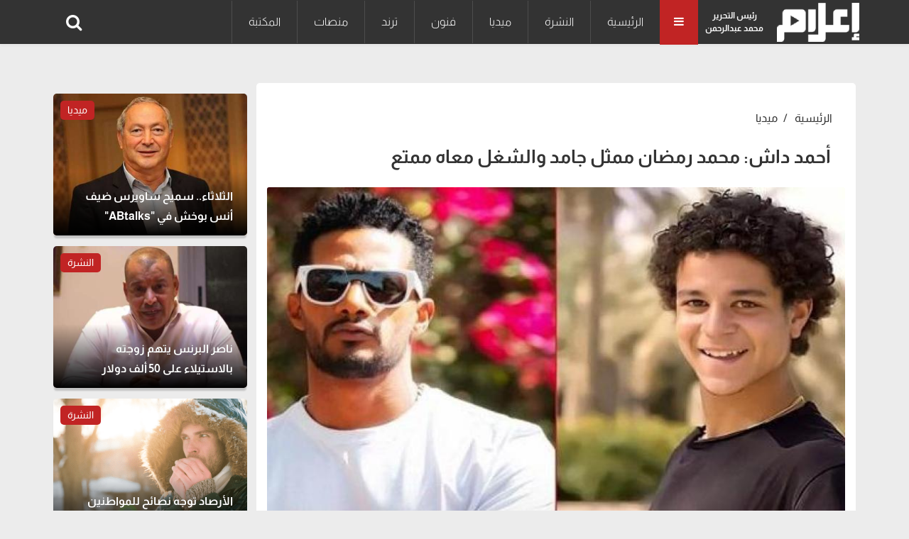

--- FILE ---
content_type: text/html; charset=UTF-8
request_url: https://www.e3lam.com/663083/
body_size: 8609
content:
<!doctype html>
<html lang="ar" dir="rtl">
<head>
    <meta charset="utf-8">
    <meta http-equiv="X-UA-Compatible" content="IE=edge">
    <meta name="viewport" content="width=device-width, initial-scale=1">
    <title>أحمد داش: محمد رمضان ممثل جامد والشغل معاه ممتع</title>

    <meta name="keywords" content="">
    <meta name="description" content="كشف الفنان أحمد داش، تفاصيل شخصيته في مسلسل &quot;جعفر العمدة&quot;، المقرر عرضه في موسم رمضان 2023، من بطولة الفنان محمد رمضان">
    <meta property="og:title" content="أحمد داش: محمد رمضان ممثل جامد والشغل معاه ممتع" />
    <meta property="og:description" content="كشف الفنان أحمد داش، تفاصيل شخصيته في مسلسل &quot;جعفر العمدة&quot;، المقرر عرضه في موسم رمضان 2023، من بطولة الفنان محمد رمضان" />
    <meta property="og:image" content="https://www.e3lam.com/images/large/2023/03/22058.jpg" />
    <meta property="og:url" content="https://www.e3lam.com/663083/" />
    <meta name='twitter:app:country' content='EG'>
    <meta name="twitter:card" content="summary_large_image" />
    <meta name="twitter:site" content="@e3lam" />
    <meta name="twitter:creator" content="@e3lam" />
    <meta name="twitter:title" content="أحمد داش: محمد رمضان ممثل جامد والشغل معاه ممتع" />
    <meta name="twitter:url" content="https://www.e3lam.com/663083/" />
    <meta name="twitter:description" id="TwitterDesc" content="كشف الفنان أحمد داش، تفاصيل شخصيته في مسلسل &quot;جعفر العمدة&quot;، المقرر عرضه في موسم رمضان 2023، من بطولة الفنان محمد رمضان" />
    <meta name="twitter:image" id="TwitterImg" content="https://www.e3lam.com/images/large/2023/03/22058.jpg" />
    <link rel="preload" href="https://www.e3lam.com/assets/css/main.css?v=1001" as="style" />
    <link rel="stylesheet" href="https://www.e3lam.com/assets/css/main.css?v=1001" />
    <link rel="preload" src="https://www.e3lam.com/assets/js/jquery-3.6.0.min.js" as="script">
    <link rel="preload" src="https://www.e3lam.com/assets/js/bootstrap.bundle.min.js" as="script">
    <link rel="preload" src="https://www.e3lam.com/assets/js/owl.carousel.min.js" as="script">
    <link rel="preload" src="https://www.e3lam.com/assets/js/main.js" as="script">
    <script async src="https://pagead2.googlesyndication.com/pagead/js/adsbygoogle.js?client=ca-pub-2238711749266251" crossorigin="anonymous"></script>
    <!-- Google tag (gtag.js) -->
    <script async src="https://www.googletagmanager.com/gtag/js?id=UA-159182045-1"></script>
    <script>
        window.dataLayer = window.dataLayer || [];
        function gtag(){dataLayer.push(arguments);}
        gtag('js', new Date());

        gtag('config', 'UA-159182045-1');
    </script>

    <script type="application/ld+json">
    {
      "@context": "https://schema.org",
      "@type": "Organization",
      "url": "https://www.e3lam.com",
      "logo": "https://www.e3lam.com/assets/logo.png"
    }
    </script>
        <meta property="article:section" content="ميديا" />
    <meta property="article:published_time" content="2023-03-18 22:59:13" />
    <meta property="article:modified_time" content="2023-03-18 22:59:13" />
    <link rel="canonical" href="https://www.e3lam.com/663083/"/>
    <script type="application/ld+json">
    {
      "@context": "https://schema.org",
      "@type": "BreadcrumbList",
      "itemListElement": [{
        "@type": "ListItem",
        "position": 1,
        "name": "e3lam",
        "item": "https://www.e3lam.com"
      },{
        "@type": "ListItem",
        "position": 2,
        "name": "ميديا",
        "item": "https://www.e3lam.com/category/2"
      },{
        "@type": "ListItem",
        "position": 3,
        "name": "أحمد داش: محمد رمضان ممثل جامد والشغل معاه ممتع"
      }]
    }
    </script>
    <script type="application/ld+json">
    {
      "@context": "https://schema.org",
      "@type": "NewsArticle",
      "mainEntityOfPage": {
        "@type": "WebPage",
        "@id": ""
      },
      "headline": "أحمد داش: محمد رمضان ممثل جامد والشغل معاه ممتع",
      "image": [
        "https://www.e3lam.com/images/large/2023/03/22058.jpg"
       ],
      "datePublished": "2023-03-18 22:59:13",
      "dateModified": "2023-03-18 22:59:13",
      "author": {
        "@type": "Person",
        "name": "كاتب",
                  "url": "https://www.e3lam.com/search/"
      },
       "publisher": {
        "@type": "Organization",
        "name": "e3lam",
        "logo": {
          "@type": "ImageObject",
          "url": "https://www.e3lam.comassets/logo.png"
        }
      }
    }
    </script>
    <style>
        #ads.adsbygoogle[data-ad-status="unfilled"] {
            display: none !important;
        }
        #ads1.adsbygoogle[data-ad-status="unfilled"] {
            display: none !important;
        }
        #ads2.adsbygoogle[data-ad-status="unfilled"] {
            display: none !important;
        }
        #ads3.adsbygoogle[data-ad-status="unfilled"] {
            display: none !important;
        }

     .main-news .main-news-container .img-main-news-small {
         height: 200px !important;
     }
     .main-news .main-news-container .main-content-group .h1 a {
         color: #fff;
     }
     .main-news .main-news-container .main-content-group .h1 {
         text-align: right;
         font-size: 16px;
         font-weight: 600;
         color: #fff;
         line-height: 28px;
         position: absolute;
         bottom: 5px;
         right: 0;
         width: 100%;
         padding: 0px 20px;
         text-overflow: ellipsis;
         overflow: hidden;
         display: -webkit-box !important;
         -webkit-line-clamp: 2;
         -webkit-box-orient: vertical;
         white-space: normal;
         text-shadow: 0px 0px 0px rgba(0, 0, 0, 0.5);
     }
 </style>
</head>
<body>
<header id="header">
    <nav id="page-header" class="navbar navbar-expand-lg navbar-light navbar-main ">
        <div class="container">
            <a id="logo-" href="https://www.e3lam.com" title="اعلام دوت كوم" class="logo logo-b">
                <img src="/assets/logo.png" class="img-fluid" alt="اعلام دوت كوم" style="height: 55px;">
            </a>
            <div class="editor">رئيس التحرير<br>محمد عبدالرحمن</div>
            <div class="all-category" aria-current="page">
                <i class="fa fa-bars m-0"></i>
            </div>
            <div class="overlay-mobile"></div>
            <div class="icon-close d-none">
                <i class="fa fa-times"></i>
            </div>
            <ul class="navbar-nav me-auto mb-lg-0 align-items-center mobile-screen">
                <li class="nav-item active">
        <a class="nav-link" href="https://www.e3lam.com" title="الرئيسية">الرئيسية</a>
    </li>
                        <li class="nav-item">
                <a class="nav-link" href="https://www.e3lam.com/category/1" title="النشرة">النشرة</a>
            </li>
                        <li class="nav-item">
                <a class="nav-link" href="https://www.e3lam.com/category/2" title="ميديا">ميديا</a>
            </li>
                        <li class="nav-item">
                <a class="nav-link" href="https://www.e3lam.com/category/3" title="فنون">فنون</a>
            </li>
                        <li class="nav-item">
                <a class="nav-link" href="https://www.e3lam.com/category/4" title="ترند">ترند</a>
            </li>
                        <li class="nav-item">
                <a class="nav-link" href="https://www.e3lam.com/category/5" title="منصات">منصات</a>
            </li>
                        <li class="nav-item">
                <a class="nav-link" href="https://www.e3lam.com/category/6" title="المكتبة">المكتبة</a>
            </li>
    
            </ul>
            <div class="search-icon">
                    <i class="fa-search fa" data-bs-toggle="tooltip" data-bs-placement="right" title="" data-bs-original-title="البحث"></i>
            </div>
        </div>
    </nav>
    <nav class="site_menu_mobile" role="navigation">
        <div class="container">
            <ul>
            <li>
    <a href="https://www.e3lam.com" title="الرئيسية">الرئيسية</a>
</li>
    <li>
        <a href="https://www.e3lam.com/category/1" title="النشرة">النشرة</a>
    </li>
    <li>
        <a href="https://www.e3lam.com/category/2" title="ميديا">ميديا</a>
    </li>
    <li>
        <a href="https://www.e3lam.com/category/3" title="فنون">فنون</a>
    </li>
    <li>
        <a href="https://www.e3lam.com/category/4" title="ترند">ترند</a>
    </li>
    <li>
        <a href="https://www.e3lam.com/category/5" title="منصات">منصات</a>
    </li>
    <li>
        <a href="https://www.e3lam.com/category/6" title="المكتبة">المكتبة</a>
    </li>

            </ul>
        </div>
    </nav>
    <div id="search-form" class="serach-form" style="display: none;">
        <div class="container">
                <div class="d-flex search">
                    <input id="dt_keyword" type="text" name="keyword" class="form-control" placeholder="كلمة البحث" autofocus="">
                    <button  onclick="search()" class="btn-search"><i class="fa fa-search"></i></button>
                </div>
        </div>
    </div>
</header>
<div class="all_site">
    <section class="single_news">

        <div class="container">
            <div style="padding: 10px;text-align: center;">
                <script async src="https://pagead2.googlesyndication.com/pagead/js/adsbygoogle.js"></script>

                <ins class="adsbygoogle" id="ads"
                     style="display:block"
                     data-ad-client="ca-pub-6419726144998354"
                     data-ad-slot="1755769802"
                     data-ad-format="auto"
                     data-full-width-responsive="true">
                </ins>
                <script>
                    (adsbygoogle = window.adsbygoogle || []).push({});
                </script>
            </div>
            <div class="row">
                <div class="col-xl-9 col-lg-8 col-md-12 col-12">

                    <div class="block_article content active">
                        <nav aria-label="breadcrumb">
                            <ol class="breadcrumb breadcrumb-custom ">
                                <li class="breadcrumb-item bread-link">
                                    <a href="https://www.e3lam.com">الرئيسية</a>
                                </li>
                                <li class="breadcrumb-item bread-link">
                                    <a href="https://www.e3lam.com/category/2" title="ميديا">ميديا</a>
                                </li>
                            </ol>
                        </nav>
                        <h1 class="headline">أحمد داش: محمد رمضان ممثل جامد والشغل معاه ممتع</h1>
                                                <div class="row">
                            <div class="col-md-12">
                                <div class="carousel slide carousel-fade pointer-event">
                                    <div class="carousel-inner">
                                        <div class="carousel-item active">

                                            <picture>
                                                <source media="(min-width:768px)" srcset="https://www.e3lam.com/images/large/2023/03/22058.jpg">
                                                <source media="(min-width:320px)" srcset="https://www.e3lam.com/images/medium/2023/03/22058.jpg">
                                                <img loading="lazy-load" class="d-block card-img-top lazy" src="/assets/LazyLoad.jpg" data-src="https://www.e3lam.com/images/medium/2023/03/22058.jpg" alt="">
                                            </picture>
                                                                                    </div>
                                    </div>
                                </div>
                            </div>
                        </div>
                        <div style="padding: 10px;text-align: center;">
                            <script async src="https://pagead2.googlesyndication.com/pagead/js/adsbygoogle.js"></script>
                                                <ins class="adsbygoogle" id="ads1"
                                 style="display:block"
                                 data-ad-client="ca-pub-6419726144998354"
                                 data-ad-slot="1755769802"
                                 data-ad-format="auto"
                                 data-full-width-responsive="true">
                            </ins>
                            <script>
                                (adsbygoogle = window.adsbygoogle || []).push({});
                            </script>
                        </div>
                        <div class="row d-flex align-items-center mt-3">
                            <div class="col-12 col-xl-6">
                                <div class="data_share">
                                    <div class="d-flex align-items-center">
                                        <div><i class="fa fa-pencil-square"></i>
                                        <a href="https://www.e3lam.com/search/كاتب" title="كاتب">
                                           كاتب
                                        </a>
                                    </div>
                                        <div class="journalist">
                                            <time class="text-muted ms-3"><i class="fa fa-calendar"></i> 18 مارس 2023 | 10:59 مساءً</time>
                                        </div>
                                    </div>
                                </div>
                            </div>
                            <div class="col-12 col-xl-6">
                                <div class="data_share">
                                    <ul class="up_img_ul nav">
                                        <li>
                                            <a href="https://facebook.com/sharer.php?u=https://www.e3lam.com/663083/" target="_blank" class="share-links facebook" title="facebook">
                                                <i class="fa fa-facebook" aria-hidden="true"></i>
                                            </a>
                                        </li>
                                        <li>
                                            <a href="https://twitter.com/intent/tweet?text=أحمد داش: محمد رمضان ممثل جامد والشغل معاه ممتع&url=https://www.e3lam.com/663083/" target="_blank" class="share-links twitter" title="twitter">
                                                <i class="fa fa-twitter" aria-hidden="true"></i>
                                            </a>
                                        </li>
                                        <li>
                                            <a href="https://api.whatsapp.com/send?text=أحمد داش: محمد رمضان ممثل جامد والشغل معاه ممتع  https://www.e3lam.com/663083/" target="_blank" class="share-links whatsapp" title="whatsapp">
                                                <i class="fa fa-whatsapp" aria-hidden="true"></i>
                                            </a>
                                        </li>
                                    </ul>
                                </div>
                            </div>
                        </div>
                        <div class="row">
                            <div class="col-md-12">
                                <div class="single_text">
                                   <p><p><strong>كشف الفنان أحمد داش، تفاصيل شخصيته في مسلسل &#8220;جعفر العمدة&#8221;، المقرر عرضه في موسم رمضان 2023، من بطولة الفنان محمد رمضان.</strong></p>
<p><strong>قال &#8220;داش&#8221; خلال فيديو نشرته الصفحة الرسمية لشركة Media Hub على <span style="color: #ff0000;"><a style="color: #ff0000;" href="https://www.instagram.com/reel/Cp8JQnpvOKx/?igshid=YjNmNGQ3MDY=" target="_blank" rel="noopener">إنستجرام</a></span>، إن شخصية &#8220;سيف&#8221; في &#8220;جعفر العمدة&#8221; تجمعه بها عدة صفات مشتركة، موضحا: &#8220;المشترك بيني وبين الشخصية تحمل المسئولية من سن صغير، لأني بشتغل من وأنا عندي 9 سنين لحد دلوقت، وكمان أنا بمشي ورا إحساسي ومش بسمع لحد وسيف كمان بيعمل كده&#8221;.</strong></p>
<h3 style="text-align: center;"><strong>نرشح لك: <span style="color: #ff0000;">أبرزها عن شخصية “جعفر العمدة”.. 8 تصريحات لـ محمد رمضان</span></strong></h3>
<p><strong>وعن كواليس تعاونه مع محمد رمضان، علق: &#8220;الكواليس مع أي ممثل جامد بتبقى حلوة، وهو ممثل جامد وبيسمع اللي قدامه والشغل معاه بيبقى ممتع&#8221;.</strong></p>
<blockquote class="instagram-media" style="background: #FFF; border: 0; border-radius: 3px; box-shadow: 0 0 1px 0 rgba(0,0,0,0.5),0 1px 10px 0 rgba(0,0,0,0.15); margin: 1px; max-width: 540px; min-width: 326px; padding: 0; width: calc(100% - 2px);" data-instgrm-captioned="" data-instgrm-permalink="https://www.instagram.com/reel/Cp8JQnpvOKx/?utm_source=ig_embed&utm_campaign=loading" data-instgrm-version="14">
<div style="padding: 16px;">
<p>&nbsp;</p>
<div style="display: flex; flex-direction: row; align-items: center;">
<div style="background-color: #f4f4f4; border-radius: 50%; flex-grow: 0; height: 40px; margin-right: 14px; width: 40px;"></div>
<div style="display: flex; flex-direction: column; flex-grow: 1; justify-content: center;">
<div style="background-color: #f4f4f4; border-radius: 4px; flex-grow: 0; height: 14px; margin-bottom: 6px; width: 100px;"></div>
<div style="background-color: #f4f4f4; border-radius: 4px; flex-grow: 0; height: 14px; width: 60px;"></div>
</div>
</div>
<div style="padding: 19% 0;"></div>
<div style="display: block; height: 50px; margin: 0 auto 12px; width: 50px;"></div>
<div style="padding-top: 8px;">
<div style="color: #3897f0; font-family: Arial,sans-serif; font-size: 14px; font-style: normal; font-weight: 550; line-height: 18px;">View this post on Instagram</div>
</div>
<div style="padding: 12.5% 0;"></div>
<div style="display: flex; flex-direction: row; margin-bottom: 14px; align-items: center;">
<div>
<div style="background-color: #f4f4f4; border-radius: 50%; height: 12.5px; width: 12.5px; transform: translateX(0px) translateY(7px);"></div>
<div style="background-color: #f4f4f4; height: 12.5px; transform: rotate(-45deg) translateX(3px) translateY(1px); width: 12.5px; flex-grow: 0; margin-right: 14px; margin-left: 2px;"></div>
<div style="background-color: #f4f4f4; border-radius: 50%; height: 12.5px; width: 12.5px; transform: translateX(9px) translateY(-18px);"></div>
</div>
<div style="margin-left: 8px;">
<div style="background-color: #f4f4f4; border-radius: 50%; flex-grow: 0; height: 20px; width: 20px;"></div>
<div style="width: 0; height: 0; border-top: 2px solid transparent; border-left: 6px solid #f4f4f4; border-bottom: 2px solid transparent; transform: translateX(16px) translateY(-4px) rotate(30deg);"></div>
</div>
<div style="margin-left: auto;">
<div style="width: 0px; border-top: 8px solid #F4F4F4; border-right: 8px solid transparent; transform: translateY(16px);"></div>
<div style="background-color: #f4f4f4; flex-grow: 0; height: 12px; width: 16px; transform: translateY(-4px);"></div>
<div style="width: 0; height: 0; border-top: 8px solid #F4F4F4; border-left: 8px solid transparent; transform: translateY(-4px) translateX(8px);"></div>
</div>
</div>
<div style="display: flex; flex-direction: column; flex-grow: 1; justify-content: center; margin-bottom: 24px;">
<div style="background-color: #f4f4f4; border-radius: 4px; flex-grow: 0; height: 14px; margin-bottom: 6px; width: 224px;"></div>
<div style="background-color: #f4f4f4; border-radius: 4px; flex-grow: 0; height: 14px; width: 144px;"></div>
</div>
<p>&nbsp;</p>
<p style="color: #c9c8cd; font-family: Arial,sans-serif; font-size: 14px; line-height: 17px; margin-bottom: 0; margin-top: 8px; overflow: hidden; padding: 8px 0 7px; text-align: center; text-overflow: ellipsis; white-space: nowrap;"><a style="color: #c9c8cd; font-family: Arial,sans-serif; font-size: 14px; font-style: normal; font-weight: normal; line-height: 17px; text-decoration: none;" href="https://www.instagram.com/reel/Cp8JQnpvOKx/?utm_source=ig_embed&utm_campaign=loading" target="_blank" rel="noopener">A post shared by MediaHub &#8211; سعدي جوهر (@mediahubadvertising)</a></p>
</div>
</blockquote>
<p><script async src="//www.instagram.com/embed.js"></script></p>
<p><strong>يستعد الفنان الشاب أحمد داش لخوض سباق دراما رمضان 2023 بعملين دراميين، الأول هو مسلسل جعفر العمدة، الذي يقوم ببطولته الفنان محمد رمضان، ويعرض على منصة WATCH IT، وقناة dmc، ومنصة شاهد.</strong></p>
<p><strong>كما يشارك في مسلسل الصندوق، والذي يتصدر بطولته ويُعرض على منصة شاهد وقناة mbc مصر.</strong></p>
<p><strong>ومن خلال مسلسل جعفر العمدة، يقدم أحمد داش شخصية سيف، وهو نجل محمد رمضان، ويُشارك في بطولته النجوم محمد رمضان، زينة، هالة صدقي، منة فضالي، إيمان العاصي، مي كساب، عصام السقا، منذر رياحنة، دعاء حكم، بيومي فؤاد، والمسلسل من تأليف وإخراج محمد سامي.</strong></p>
<p><strong>ويقوم أحمد داش ضمن أحداث مسلسل الصندوق بشخصية ياسين، ويتكون المسلسل من 15 حلقة وتدور أحداثه في عالم من الجريمة والغموض، ويُشارك داش في بطولته هدى المفتي، علي قاسم، سماح أنور، وعدد من ضيوف الشرف، مسلسل الصندوق من تأليف مصطفى صقر، وإخراج مروان عبد المنعم.</strong></p>


                                
                                            
                                                
                                                    
                                                    
                                                
                                            
                                        
                                </div>
                                <div class="tags mt-3">
                                                                                                                    <a href="/tag/أحمد-داش" title="أحمد داش" class="single_tag">أحمد داش</a>
                                                                                                                                                            <a href="/tag/رئيسية" title="رئيسية" class="single_tag">رئيسية</a>
                                                                                                                                                            <a href="/tag/رمضان-2023" title="رمضان 2023" class="single_tag">رمضان 2023</a>
                                                                                                                                                            <a href="/tag/شركة-media-hub" title="شركة media hub" class="single_tag">شركة media hub</a>
                                                                                                                                                            <a href="/tag/محمد-رمضان" title="محمد رمضان" class="single_tag">محمد رمضان</a>
                                                                                                                                                            <a href="/tag/مسلسل-جعفر-العمدة" title="مسلسل جعفر العمدة" class="single_tag">مسلسل جعفر العمدة</a>
                                                                                                                                                            <a href="/tag/مسلسلات-رمضان-2023" title="مسلسلات رمضان 2023" class="single_tag">مسلسلات رمضان 2023</a>
                                                                                                            </div>
                            </div>
                        </div>
                    </div>

                    <div class="row d-flex justify-content-center">
                        <div class="col-lg-12 col-12">
                            <aside class="block_small">
                                <div class="most_read block_news position-relative p-top">
                                    <div class="block_title d-flex justify-content-between align-items-center mb-4 ">
                                        <a href="#" title="شاهد أيضاً">
                                            <div class="title_news">شاهد أيضاً</div>
                                        </a>
                                        <a class="link_block" href="#" title="شاهد أيضاً"><i class="uil uil-angle-left"></i></a>
                                    </div>
                                    <div class="row">
                                                                                    <div class="col-xl-4 col-lg-4 col-md-6 col-12 mb-3">
                                                <div class="most_read_list">
                                                    <div class="row d-flex align-items-center">
                                                        <div class="col-5">
                                                            <a href="/708824/"  title="الثلاثاء.. سميح ساويرس ضيف أنس بوخش في &quot;ABtalks&quot;">
                                                                <div class="most_read_image">
                                                                    <img loading="lazy-load" class="img-fluid lazy" src="/assets/LazyLoad.jpg" data-src="https://www.e3lam.com/images/medium/2026/01/1769453307-0.jpg" alt="">
                                                                </div>
                                                            </a>
                                                        </div>
                                                        <div class="col-7">
                                                            <div class="most_read_content">
                                                                <div class="title">
                                                                    <a href="/708824/" title="الثلاثاء.. سميح ساويرس ضيف أنس بوخش في &quot;ABtalks&quot;">الثلاثاء.. سميح ساويرس ضيف أنس بوخش في &quot;ABtalks&quot;</a>
                                                                </div>
                                                                <span class="tag_name">ميديا</span>
                                                            </div>
                                                        </div>
                                                    </div>
                                                </div>
                                            </div>
                                                                                    <div class="col-xl-4 col-lg-4 col-md-6 col-12 mb-3">
                                                <div class="most_read_list">
                                                    <div class="row d-flex align-items-center">
                                                        <div class="col-5">
                                                            <a href="/708808/"  title="ماغي بو غصن تروي تفاصيل أزمتها الصحية">
                                                                <div class="most_read_image">
                                                                    <img loading="lazy-load" class="img-fluid lazy" src="/assets/LazyLoad.jpg" data-src="https://www.e3lam.com/images/medium/2026/01/1769416333-0.jpg" alt="">
                                                                </div>
                                                            </a>
                                                        </div>
                                                        <div class="col-7">
                                                            <div class="most_read_content">
                                                                <div class="title">
                                                                    <a href="/708808/" title="ماغي بو غصن تروي تفاصيل أزمتها الصحية">ماغي بو غصن تروي تفاصيل أزمتها الصحية</a>
                                                                </div>
                                                                <span class="tag_name">ميديا</span>
                                                            </div>
                                                        </div>
                                                    </div>
                                                </div>
                                            </div>
                                                                                    <div class="col-xl-4 col-lg-4 col-md-6 col-12 mb-3">
                                                <div class="most_read_list">
                                                    <div class="row d-flex align-items-center">
                                                        <div class="col-5">
                                                            <a href="/708805/"  title="بسبب وعكة صحية.. عمرو أديب: لو نمت على الهواء اعذروني">
                                                                <div class="most_read_image">
                                                                    <img loading="lazy-load" class="img-fluid lazy" src="/assets/LazyLoad.jpg" data-src="https://www.e3lam.com/images/medium/2026/01/1769380300-0.jpg" alt="">
                                                                </div>
                                                            </a>
                                                        </div>
                                                        <div class="col-7">
                                                            <div class="most_read_content">
                                                                <div class="title">
                                                                    <a href="/708805/" title="بسبب وعكة صحية.. عمرو أديب: لو نمت على الهواء اعذروني">بسبب وعكة صحية.. عمرو أديب: لو نمت على الهواء اعذروني</a>
                                                                </div>
                                                                <span class="tag_name">ميديا</span>
                                                            </div>
                                                        </div>
                                                    </div>
                                                </div>
                                            </div>
                                                                                    <div class="col-xl-4 col-lg-4 col-md-6 col-12 mb-3">
                                                <div class="most_read_list">
                                                    <div class="row d-flex align-items-center">
                                                        <div class="col-5">
                                                            <a href="/708798/"  title="شاهد.. تيزر مسلسل &quot;إفراج&quot; لـ عمرو سعد">
                                                                <div class="most_read_image">
                                                                    <img loading="lazy-load" class="img-fluid lazy" src="/assets/LazyLoad.jpg" data-src="https://www.e3lam.com/images/medium/2026/01/1769365542-0.jpg" alt="">
                                                                </div>
                                                            </a>
                                                        </div>
                                                        <div class="col-7">
                                                            <div class="most_read_content">
                                                                <div class="title">
                                                                    <a href="/708798/" title="شاهد.. تيزر مسلسل &quot;إفراج&quot; لـ عمرو سعد">شاهد.. تيزر مسلسل &quot;إفراج&quot; لـ عمرو سعد</a>
                                                                </div>
                                                                <span class="tag_name">ميديا</span>
                                                            </div>
                                                        </div>
                                                    </div>
                                                </div>
                                            </div>
                                                                                    <div class="col-xl-4 col-lg-4 col-md-6 col-12 mb-3">
                                                <div class="most_read_list">
                                                    <div class="row d-flex align-items-center">
                                                        <div class="col-5">
                                                            <a href="/708795/"  title="أميرة العايدي: جلا هشام ممثلة قوية">
                                                                <div class="most_read_image">
                                                                    <img loading="lazy-load" class="img-fluid lazy" src="/assets/LazyLoad.jpg" data-src="https://www.e3lam.com/images/medium/2026/01/1769352602-0.jpg" alt="">
                                                                </div>
                                                            </a>
                                                        </div>
                                                        <div class="col-7">
                                                            <div class="most_read_content">
                                                                <div class="title">
                                                                    <a href="/708795/" title="أميرة العايدي: جلا هشام ممثلة قوية">أميرة العايدي: جلا هشام ممثلة قوية</a>
                                                                </div>
                                                                <span class="tag_name">ميديا</span>
                                                            </div>
                                                        </div>
                                                    </div>
                                                </div>
                                            </div>
                                                                                    <div class="col-xl-4 col-lg-4 col-md-6 col-12 mb-3">
                                                <div class="most_read_list">
                                                    <div class="row d-flex align-items-center">
                                                        <div class="col-5">
                                                            <a href="/708792/"  title="محمود سعد: البركة أن تكون قادرًا على إسعاد الناس!">
                                                                <div class="most_read_image">
                                                                    <img loading="lazy-load" class="img-fluid lazy" src="/assets/LazyLoad.jpg" data-src="https://www.e3lam.com/images/medium/2026/01/1769347783-0.jpg" alt="">
                                                                </div>
                                                            </a>
                                                        </div>
                                                        <div class="col-7">
                                                            <div class="most_read_content">
                                                                <div class="title">
                                                                    <a href="/708792/" title="محمود سعد: البركة أن تكون قادرًا على إسعاد الناس!">محمود سعد: البركة أن تكون قادرًا على إسعاد الناس!</a>
                                                                </div>
                                                                <span class="tag_name">ميديا</span>
                                                            </div>
                                                        </div>
                                                    </div>
                                                </div>
                                            </div>
                                                                                    <div class="col-xl-4 col-lg-4 col-md-6 col-12 mb-3">
                                                <div class="most_read_list">
                                                    <div class="row d-flex align-items-center">
                                                        <div class="col-5">
                                                            <a href="/708791/"  title="نور النبوي: أنا نفسي أخلف!">
                                                                <div class="most_read_image">
                                                                    <img loading="lazy-load" class="img-fluid lazy" src="/assets/LazyLoad.jpg" data-src="https://www.e3lam.com/images/medium/2026/01/1769343432-0.jpg" alt="">
                                                                </div>
                                                            </a>
                                                        </div>
                                                        <div class="col-7">
                                                            <div class="most_read_content">
                                                                <div class="title">
                                                                    <a href="/708791/" title="نور النبوي: أنا نفسي أخلف!">نور النبوي: أنا نفسي أخلف!</a>
                                                                </div>
                                                                <span class="tag_name">ميديا</span>
                                                            </div>
                                                        </div>
                                                    </div>
                                                </div>
                                            </div>
                                                                                    <div class="col-xl-4 col-lg-4 col-md-6 col-12 mb-3">
                                                <div class="most_read_list">
                                                    <div class="row d-flex align-items-center">
                                                        <div class="col-5">
                                                            <a href="/708783/"  title="بقصة مؤثرة.. عويضة عثمان يحذر الآباء من الدعاء على أبنائهم">
                                                                <div class="most_read_image">
                                                                    <img loading="lazy-load" class="img-fluid lazy" src="/assets/LazyLoad.jpg" data-src="https://www.e3lam.com/images/medium/2026/01/1769284794-0.jpg" alt="">
                                                                </div>
                                                            </a>
                                                        </div>
                                                        <div class="col-7">
                                                            <div class="most_read_content">
                                                                <div class="title">
                                                                    <a href="/708783/" title="بقصة مؤثرة.. عويضة عثمان يحذر الآباء من الدعاء على أبنائهم">بقصة مؤثرة.. عويضة عثمان يحذر الآباء من الدعاء على أبنائهم</a>
                                                                </div>
                                                                <span class="tag_name">ميديا</span>
                                                            </div>
                                                        </div>
                                                    </div>
                                                </div>
                                            </div>
                                                                                    <div class="col-xl-4 col-lg-4 col-md-6 col-12 mb-3">
                                                <div class="most_read_list">
                                                    <div class="row d-flex align-items-center">
                                                        <div class="col-5">
                                                            <a href="/708781/"  title="آلاء سنان: تزوجت مبكرًا وأنجبت وعمري 19 عامًا">
                                                                <div class="most_read_image">
                                                                    <img loading="lazy-load" class="img-fluid lazy" src="/assets/LazyLoad.jpg" data-src="https://www.e3lam.com/images/medium/2026/01/1769283060-0.jpg" alt="">
                                                                </div>
                                                            </a>
                                                        </div>
                                                        <div class="col-7">
                                                            <div class="most_read_content">
                                                                <div class="title">
                                                                    <a href="/708781/" title="آلاء سنان: تزوجت مبكرًا وأنجبت وعمري 19 عامًا">آلاء سنان: تزوجت مبكرًا وأنجبت وعمري 19 عامًا</a>
                                                                </div>
                                                                <span class="tag_name">ميديا</span>
                                                            </div>
                                                        </div>
                                                    </div>
                                                </div>
                                            </div>
                                                                                    <div class="col-xl-4 col-lg-4 col-md-6 col-12 mb-3">
                                                <div class="most_read_list">
                                                    <div class="row d-flex align-items-center">
                                                        <div class="col-5">
                                                            <a href="/708777/"  title="شاهد.. برومو مسلسل &quot;أولاد الراعي&quot; لـ ماجد المصري">
                                                                <div class="most_read_image">
                                                                    <img loading="lazy-load" class="img-fluid lazy" src="/assets/LazyLoad.jpg" data-src="https://www.e3lam.com/images/medium/2026/01/1769258722-0.png" alt="">
                                                                </div>
                                                            </a>
                                                        </div>
                                                        <div class="col-7">
                                                            <div class="most_read_content">
                                                                <div class="title">
                                                                    <a href="/708777/" title="شاهد.. برومو مسلسل &quot;أولاد الراعي&quot; لـ ماجد المصري">شاهد.. برومو مسلسل &quot;أولاد الراعي&quot; لـ ماجد المصري</a>
                                                                </div>
                                                                <span class="tag_name">ميديا</span>
                                                            </div>
                                                        </div>
                                                    </div>
                                                </div>
                                            </div>
                                                                                    <div class="col-xl-4 col-lg-4 col-md-6 col-12 mb-3">
                                                <div class="most_read_list">
                                                    <div class="row d-flex align-items-center">
                                                        <div class="col-5">
                                                            <a href="/708767/"  title="شاهد.. كليب &quot;مرقت الأيام&quot; لـ زياد برجي">
                                                                <div class="most_read_image">
                                                                    <img loading="lazy-load" class="img-fluid lazy" src="/assets/LazyLoad.jpg" data-src="https://www.e3lam.com/images/medium/2026/01/1769193004-0.png" alt="">
                                                                </div>
                                                            </a>
                                                        </div>
                                                        <div class="col-7">
                                                            <div class="most_read_content">
                                                                <div class="title">
                                                                    <a href="/708767/" title="شاهد.. كليب &quot;مرقت الأيام&quot; لـ زياد برجي">شاهد.. كليب &quot;مرقت الأيام&quot; لـ زياد برجي</a>
                                                                </div>
                                                                <span class="tag_name">ميديا</span>
                                                            </div>
                                                        </div>
                                                    </div>
                                                </div>
                                            </div>
                                                                                    <div class="col-xl-4 col-lg-4 col-md-6 col-12 mb-3">
                                                <div class="most_read_list">
                                                    <div class="row d-flex align-items-center">
                                                        <div class="col-5">
                                                            <a href="/708761/"  title="صدقي صخر: نفسي أتجوز وأخلف">
                                                                <div class="most_read_image">
                                                                    <img loading="lazy-load" class="img-fluid lazy" src="/assets/LazyLoad.jpg" data-src="https://www.e3lam.com/images/medium/2026/01/1769173342-0.jpg" alt="">
                                                                </div>
                                                            </a>
                                                        </div>
                                                        <div class="col-7">
                                                            <div class="most_read_content">
                                                                <div class="title">
                                                                    <a href="/708761/" title="صدقي صخر: نفسي أتجوز وأخلف">صدقي صخر: نفسي أتجوز وأخلف</a>
                                                                </div>
                                                                <span class="tag_name">ميديا</span>
                                                            </div>
                                                        </div>
                                                    </div>
                                                </div>
                                            </div>
                                                                            </div>
                                </div>
                            </aside>
                        </div>
                    </div>
                    <div class=" p-top"></div>
                </div>
                <div class="col-xl-3 col-lg-4 col-md-12 col-12">

                    <aside class="block_small">
                 
                        <div style="padding: 5px 0px 10px 0px;text-align: center;">

                            <script async src="https://pagead2.googlesyndication.com/pagead/js/adsbygoogle.js"></script>
                            <ins class="adsbygoogle" id="ads2"
                                 style="display:block"
                                 data-ad-client="ca-pub-6419726144998354"
                                 data-ad-slot="8647290227"
                                 data-ad-format="auto"
                                 data-full-width-responsive="true">
                            </ins>
                            <script> (adsbygoogle = window.adsbygoogle || []).push({}); </script>
                        </div>
                        <div class="main-news position-relative">

                            <div class="row">
                                                                    <div class="col-12 ">
                                        <div class="main-news-container">
                                            <a class="d-block" href="/708824/" title="الثلاثاء.. سميح ساويرس ضيف أنس بوخش في &quot;ABtalks&quot;">
                                                <div class="img-main-news img-main-news-small">
                                                    <img loading="lazy-load" class="img-fluid lazy" src="/assets/LazyLoad.jpg" data-src="https://www.e3lam.com/images/medium/2026/01/1769453307-0.jpg" alt="">
                                                </div>
                                            </a>
                                            <a class="d-block" href="/category/2">
                                                <span class="tag-main position-absolute tag-color-1">ميديا</span>
                                            </a>
                                            <div class="main-content-group">
                                                <div class="h1">
                                                    <a href="/708824/" title="الثلاثاء.. سميح ساويرس ضيف أنس بوخش في &quot;ABtalks&quot;">الثلاثاء.. سميح ساويرس ضيف أنس بوخش في &quot;ABtalks&quot;</a>
                                                </div>

                                            </div>
                                        </div>
                                    </div>
                                                                    <div class="col-12 ">
                                        <div class="main-news-container">
                                            <a class="d-block" href="/708822/" title="ناصر البرنس يتهم زوجته بالاستيلاء على 50 ألف دولار ومشغولات ذهبية">
                                                <div class="img-main-news img-main-news-small">
                                                    <img loading="lazy-load" class="img-fluid lazy" src="/assets/LazyLoad.jpg" data-src="https://www.e3lam.com/images/medium/2026/01/1769450968-0.jpg" alt="">
                                                </div>
                                            </a>
                                            <a class="d-block" href="/category/1">
                                                <span class="tag-main position-absolute tag-color-1">النشرة</span>
                                            </a>
                                            <div class="main-content-group">
                                                <div class="h1">
                                                    <a href="/708822/" title="ناصر البرنس يتهم زوجته بالاستيلاء على 50 ألف دولار ومشغولات ذهبية">ناصر البرنس يتهم زوجته بالاستيلاء على 50 ألف دولار ومشغولات ذهبية</a>
                                                </div>

                                            </div>
                                        </div>
                                    </div>
                                                                    <div class="col-12 ">
                                        <div class="main-news-container">
                                            <a class="d-block" href="/708821/" title="الأرصاد توجه نصائح للمواطنين للتعامل مع انخفاض درجات الحرارة المفاجئ">
                                                <div class="img-main-news img-main-news-small">
                                                    <img loading="lazy-load" class="img-fluid lazy" src="/assets/LazyLoad.jpg" data-src="https://www.e3lam.com/images/medium/2026/01/1769450793-0.png" alt="">
                                                </div>
                                            </a>
                                            <a class="d-block" href="/category/1">
                                                <span class="tag-main position-absolute tag-color-1">النشرة</span>
                                            </a>
                                            <div class="main-content-group">
                                                <div class="h1">
                                                    <a href="/708821/" title="الأرصاد توجه نصائح للمواطنين للتعامل مع انخفاض درجات الحرارة المفاجئ">الأرصاد توجه نصائح للمواطنين للتعامل مع انخفاض درجات الحرارة المفاجئ</a>
                                                </div>

                                            </div>
                                        </div>
                                    </div>
                                                                    <div class="col-12 ">
                                        <div class="main-news-container">
                                            <a class="d-block" href="/708820/" title="القناة الناقلة وموعد مباراة الأهلي ويانج أفريكانز بدوري أبطال إفريقيا">
                                                <div class="img-main-news img-main-news-small">
                                                    <img loading="lazy-load" class="img-fluid lazy" src="/assets/LazyLoad.jpg" data-src="https://www.e3lam.com/images/medium/2026/01/1769449131-0.png" alt="">
                                                </div>
                                            </a>
                                            <a class="d-block" href="/category/1">
                                                <span class="tag-main position-absolute tag-color-1">النشرة</span>
                                            </a>
                                            <div class="main-content-group">
                                                <div class="h1">
                                                    <a href="/708820/" title="القناة الناقلة وموعد مباراة الأهلي ويانج أفريكانز بدوري أبطال إفريقيا">القناة الناقلة وموعد مباراة الأهلي ويانج أفريكانز بدوري أبطال إفريقيا</a>
                                                </div>

                                            </div>
                                        </div>
                                    </div>
                                                            </div>
                        </div>
                        <div class=" p-top">
                            <div class="row dark">
                                <div class="col-12 block_small">
                                    <div class="block_title">
                                        <a href="/" title="شاشة ">
                                            <div class="title_news">الاكثر قراءة</div>
                                        </a>
                                    </div>
                                    <div class="most_read block_news position-relative">
                                        <div class="row">
                                                                                            <div class="col-xl-12 col-lg-4 col-md-6  col-12">
                                                    <div class="most_read_list">
                                                        <div class="row d-flex align-items-center">
                                                            <div class="col-5">
                                                                <a href="/708805/"  title="بسبب وعكة صحية.. عمرو أديب: لو نمت على الهواء اعذروني">
                                                                    <div class="most_read_image">
                                                                        <img loading="lazy-load" class="img-fluid lazy" src="/assets/LazyLoad.jpg" data-src="https://www.e3lam.com/images/small/2026/01/1769380300-0.jpg" alt="">
                                                                    </div>
                                                                </a>
                                                            </div>
                                                            <div class="col-7">
                                                                <div class="most_read_content">
                                                                    <div class="title">
                                                                        <a href="/708805/" title="بسبب وعكة صحية.. عمرو أديب: لو نمت على الهواء اعذروني">بسبب وعكة صحية.. عمرو أديب: لو نمت على الهواء اعذروني</a>
                                                                    </div>
                                                                    <span class="tag_name">ميديا</span>
                                                                </div>
                                                            </div>
                                                        </div>
                                                    </div>
                                                </div>
                                                                                            <div class="col-xl-12 col-lg-4 col-md-6  col-12">
                                                    <div class="most_read_list">
                                                        <div class="row d-flex align-items-center">
                                                            <div class="col-5">
                                                                <a href="/708808/"  title="ماغي بو غصن تروي تفاصيل أزمتها الصحية">
                                                                    <div class="most_read_image">
                                                                        <img loading="lazy-load" class="img-fluid lazy" src="/assets/LazyLoad.jpg" data-src="https://www.e3lam.com/images/small/2026/01/1769416333-0.jpg" alt="">
                                                                    </div>
                                                                </a>
                                                            </div>
                                                            <div class="col-7">
                                                                <div class="most_read_content">
                                                                    <div class="title">
                                                                        <a href="/708808/" title="ماغي بو غصن تروي تفاصيل أزمتها الصحية">ماغي بو غصن تروي تفاصيل أزمتها الصحية</a>
                                                                    </div>
                                                                    <span class="tag_name">ميديا</span>
                                                                </div>
                                                            </div>
                                                        </div>
                                                    </div>
                                                </div>
                                                                                            <div class="col-xl-12 col-lg-4 col-md-6  col-12">
                                                    <div class="most_read_list">
                                                        <div class="row d-flex align-items-center">
                                                            <div class="col-5">
                                                                <a href="/708824/"  title="الثلاثاء.. سميح ساويرس ضيف أنس بوخش في &quot;ABtalks&quot;">
                                                                    <div class="most_read_image">
                                                                        <img loading="lazy-load" class="img-fluid lazy" src="/assets/LazyLoad.jpg" data-src="https://www.e3lam.com/images/small/2026/01/1769453307-0.jpg" alt="">
                                                                    </div>
                                                                </a>
                                                            </div>
                                                            <div class="col-7">
                                                                <div class="most_read_content">
                                                                    <div class="title">
                                                                        <a href="/708824/" title="الثلاثاء.. سميح ساويرس ضيف أنس بوخش في &quot;ABtalks&quot;">الثلاثاء.. سميح ساويرس ضيف أنس بوخش في &quot;ABtalks&quot;</a>
                                                                    </div>
                                                                    <span class="tag_name">ميديا</span>
                                                                </div>
                                                            </div>
                                                        </div>
                                                    </div>
                                                </div>
                                                                                    </div>
                                    </div>
                                </div>
                            </div>
                        </div>

                        <div class=" p-top">
                                                            <div  style="margin-top: 15px;text-align: center;" >
                                    <a href="https://www.e3lam.com//">
                                        <img loading="lazy-load" class="lazy" src="/assets/LazyLoad.jpg" style="width: 300px;border-radius: 5px;box-shadow: 0px 5px 2px -1px #80808061;" data-src="https://www.e3lam.com/images/source/2025/10/1760525039-0.jpg" alt="">
                                    </a>
                                </div>
                                                            <div  class="p-top" style="text-align: center;" >
                                    <a href="https://www.e3lam.com/708756/">
                                        <img loading="lazy-load" class="lazy" src="/assets/LazyLoad.jpg" style="width: 300px;border-radius: 5px;box-shadow: 0px 5px 2px -1px #80808061;" data-src="https://www.e3lam.com/images/source/2026/01/1769177714-0.jpg" alt="">
                                    </a>
                                </div>
                                                            <div  class="p-top" style="text-align: center;" >
                                    <a href="https://www.e3lam.com/708705/">
                                        <img loading="lazy-load" class="lazy" src="/assets/LazyLoad.jpg" style="width: 300px;border-radius: 5px;box-shadow: 0px 5px 2px -1px #80808061;" data-src="https://www.e3lam.com/images/source/2026/01/1769178252-0.jpg" alt="">
                                    </a>
                                </div>
                            
                        </div>
                    </aside>
                </div>
            </div>
        </div>
    </section>
</div>
<footer class="copyright">
    <div class="container">
        <div class="row d-flex align-items-center">
            <div class="col-xl-8 col-12">
                <div class="company-copyright d-flex align-items-center">
                    <p>حقوق النشر محفوظة لـ إعلام دوت كوم</p>
                </div>
            </div>
            <div class="col-xl-4 col-12">
                <div class="links float-end">
                    <ul class="nav">
                        <li><a href="#">الرئيسية</a></li>
                        <li><a href="#">سياسية الخصوصية</a></li>
                        <li><a href="#">إعلن معنا</a></li>
                    </ul>
                </div>
            </div>
        </div>
    </div>
</footer>

<script src="https://www.e3lam.com/assets/js/jquery-3.6.0.min.js" defer></script>
<script src="https://www.e3lam.com/assets/js/bootstrap.bundle.min.js" defer></script>
<script src="https://www.e3lam.com/assets/js/owl.carousel.min.js" defer></script>
<script src="https://www.e3lam.com/assets/js/main.js" defer></script>
<script>
    function search() {
        var a = document.getElementById("dt_keyword").value;
        var b = a.replace(/ /g, "-");
        window.location.href = "/search/" + b;
    }

</script>

<script>
  if ('loading' in HTMLImageElement.prototype) {
    const images = document.querySelectorAll('img[loading="lazy-load"]');
    images.forEach(img=>{img.src = img.dataset.src;});
  } else {
    // Dynamically import the LazySizes library
    const script = document.createElement('script');
    script.src =
      'https://www.e3lam.com/assets/js/lazy_loading.js';
    document.body.appendChild(script);
  }
</script>



    <script>
        window.onload = function() {
            var article = document.querySelector('.single_text');
            var paragraphs = article.getElementsByTagName('p');
            if (paragraphs.length >= 3) {
                var ad = document.createElement('ins');
                ad.className = 'adsbygoogle';
                ad.style.display = 'block';
                ad.setAttribute('data-ad-client', 'ca-pub-6419726144998354');
                ad.setAttribute('data-ad-slot', '1755769802');
                ad.setAttribute('data-ad-format', 'auto');
                ad.setAttribute('data-full-width-responsive', 'true');
                paragraphs[1].parentNode.insertBefore(ad, paragraphs[2]);
                (adsbygoogle = window.adsbygoogle || []).push({});
            }
        };
    </script>


<script defer src="https://static.cloudflareinsights.com/beacon.min.js/vcd15cbe7772f49c399c6a5babf22c1241717689176015" integrity="sha512-ZpsOmlRQV6y907TI0dKBHq9Md29nnaEIPlkf84rnaERnq6zvWvPUqr2ft8M1aS28oN72PdrCzSjY4U6VaAw1EQ==" data-cf-beacon='{"version":"2024.11.0","token":"5b35971e44f948d586947ccfbb965180","r":1,"server_timing":{"name":{"cfCacheStatus":true,"cfEdge":true,"cfExtPri":true,"cfL4":true,"cfOrigin":true,"cfSpeedBrain":true},"location_startswith":null}}' crossorigin="anonymous"></script>
</body>
</html>

--- FILE ---
content_type: text/html; charset=utf-8
request_url: https://www.google.com/recaptcha/api2/aframe
body_size: 270
content:
<!DOCTYPE HTML><html><head><meta http-equiv="content-type" content="text/html; charset=UTF-8"></head><body><script nonce="QLP3JBxhMPgMgAyGj9jCBQ">/** Anti-fraud and anti-abuse applications only. See google.com/recaptcha */ try{var clients={'sodar':'https://pagead2.googlesyndication.com/pagead/sodar?'};window.addEventListener("message",function(a){try{if(a.source===window.parent){var b=JSON.parse(a.data);var c=clients[b['id']];if(c){var d=document.createElement('img');d.src=c+b['params']+'&rc='+(localStorage.getItem("rc::a")?sessionStorage.getItem("rc::b"):"");window.document.body.appendChild(d);sessionStorage.setItem("rc::e",parseInt(sessionStorage.getItem("rc::e")||0)+1);localStorage.setItem("rc::h",'1769456557603');}}}catch(b){}});window.parent.postMessage("_grecaptcha_ready", "*");}catch(b){}</script></body></html>